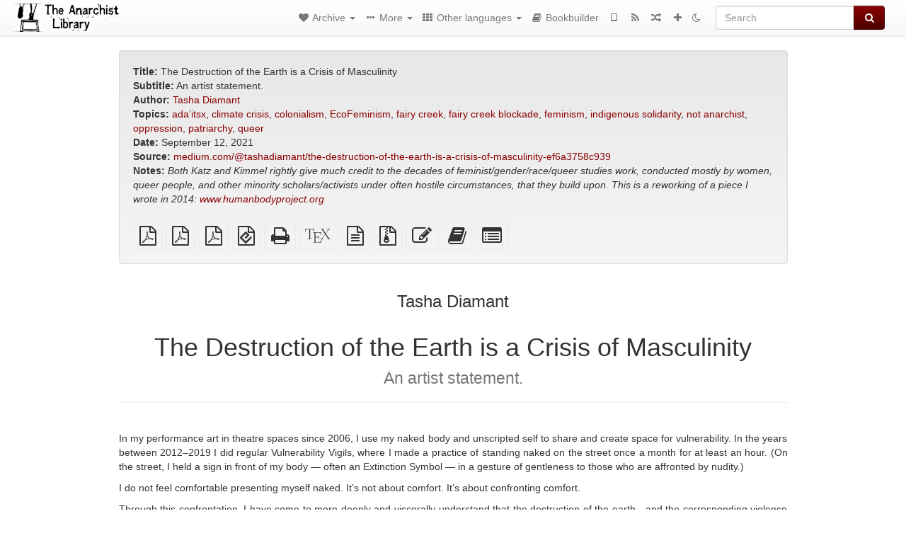

--- FILE ---
content_type: text/html; charset=utf-8
request_url: https://theanarchistlibrary.org/library/tasha-diamant-the-destruction-of-the-earth-is-a-crisis-of-masculinity
body_size: 15358
content:
<!DOCTYPE html>
<html lang="en">
  <head>
    <meta charset="utf-8" />
    <meta name="viewport" content="width=device-width, initial-scale=1" />
    <title>The Destruction of the Earth is a Crisis of Masculinity | The Anarchist Library</title>
    <meta name="generator" content="AMuseWiki - https://amusewiki.org" />
    <meta name="description" content="Tasha Diamant The Destruction of the Earth is a Crisis of Masculinity An artist statement. September 12, 2021 Both Katz and Kimmel rightly give much credit..." />
    <link rel="shortcut icon"
          href="https://theanarchistlibrary.org/sitefiles/en/favicon.ico" />
    
    <link rel="icon"             href="https://theanarchistlibrary.org/sitefiles/en/opengraph.png" type="image/png" />
    <link rel="apple-touch-icon" href="https://theanarchistlibrary.org/sitefiles/en/opengraph.png" type="image/png" />
    <link rel="search" href="https://theanarchistlibrary.org/opensearch.xml"
          type="application/opensearchdescription+xml"
          title="The Anarchist Library">
    <link rel="alternate" type="application/rss+xml"
          title="The Anarchist Library" href="https://theanarchistlibrary.org/feed" />
    <link rel="alternate" type="application/atom+xml;profile=opds-catalog;kind=navigation"
          href="https://theanarchistlibrary.org/opds" title="OPDS"/>
    

    

    
      <link rel="resourcemap" type="application/rdf+xml" href="https://theanarchistlibrary.org/library/tasha-diamant-the-destruction-of-the-earth-is-a-crisis-of-masculinity/ore.rdf"/>
    

    <!-- open graph stanza -->
    <meta property="og:title" content="The Destruction of the Earth is a Crisis of Masculinity" />
    <meta property="og:type" content="article" />
    <meta property="og:article:author" content="Tasha Diamant" />
    <meta property="og:article:tag" content="ada’itsx" />
    <meta property="og:article:tag" content="climate crisis" />
    <meta property="og:article:tag" content="colonialism" />
    <meta property="og:article:tag" content="EcoFeminism" />
    <meta property="og:article:tag" content="fairy creek" />
    <meta property="og:article:tag" content="fairy creek blockade" />
    <meta property="og:article:tag" content="feminism" />
    <meta property="og:article:tag" content="indigenous solidarity" />
    <meta property="og:article:tag" content="not anarchist" />
    <meta property="og:article:tag" content="oppression" />
    <meta property="og:article:tag" content="patriarchy" />
    <meta property="og:article:tag" content="queer" />
    <meta property="og:image" content="https://theanarchistlibrary.org/sitefiles/en/opengraph.png" />
    <meta property="og:image:width" content="300" />
    <meta property="og:image:height" content="238" />
    <meta property="og:url" content="https://theanarchistlibrary.org/library/tasha-diamant-the-destruction-of-the-earth-is-a-crisis-of-masculinity" />
    <meta property="og:site_name" content="The Anarchist Library" />
    <meta property="og:description" content="Tasha Diamant The Destruction of the Earth is a Crisis of Masculinity An artist statement. September 12, 2021 Both Katz and Kimmel rightly give much credit..." />
    <!-- end graph stanza -->

    <!-- HTML5 Shim and Respond.js IE8 support of HTML5 elements and media queries -->
    <!--[if lt IE 9]>
      <script src="https://oss.maxcdn.com/libs/html5shiv/3.7.0/html5shiv.js"></script>
      <script src="https://oss.maxcdn.com/libs/respond.js/1.4.2/respond.min.js"></script>
    <![endif]-->
    <script src="https://theanarchistlibrary.org/static/js/jquery-3.7.0.min.js">
    </script>
    <link rel="stylesheet"
          href="https://theanarchistlibrary.org/static/css/bootstrap.amusewiki.css?v=4" />

    <!-- Latest compiled and minified JavaScript -->
    <script src="https://theanarchistlibrary.org/static/js/bootstrap.min.js?v=5">
    </script>

    <link rel="stylesheet"
          href="https://theanarchistlibrary.org/static/css/fork-awesome.min.css?v=4" />

    <!-- jquery-ui for the highlight effect everywhere and autocompletion
         source in https://theanarchistlibrary.org/static/js/jquery-ui-1.13.2.custom/jquery-ui.js -->

    <script src="https://theanarchistlibrary.org/static/js/jquery-ui-1.13.2.custom/jquery-ui.min.js?v=2" >
    </script>

    

    
    <link rel="stylesheet" type="text/css"
          href="https://theanarchistlibrary.org/static/css/amuse.css?v=9" />

    

    
    <link rel="stylesheet" type="text/css"
          href="https://theanarchistlibrary.org/static/css/amusewiki.css?v=45" />
    <script src="https://theanarchistlibrary.org/static/js/amuse.js?v=6"></script>
    <script>
      function amw_confirm() { return confirm('Are you sure?') }
    </script>

    

    <script src="https://theanarchistlibrary.org/static/js/imagesloaded.pkgd.min.js?v=1"></script>
    <script src="https://theanarchistlibrary.org/static/js/amw-anchors.js?v=2"></script>
    <script type="application/ld+json">
{
   "@context" : "http://schema.org",
   "@type" : "WebSite",
   "potentialAction" : {
      "@type" : "SearchAction",
      "query-input" : "required name=search_term_string",
      "target" : "https://theanarchistlibrary.org/search?query={search_term_string}"
   },
   "url" : "https://theanarchistlibrary.org/"
}

    </script>
  </head>
  <body>
    <div id="amw-nav-bar-top" class="navbar navbar-default" role="navigation">
      <div class="container-fluid">
        <div class="navbar-header">
          <button type="button" class="navbar-toggle" data-toggle="collapse"
                  data-target=".navbar-collapse">
            <span class="sr-only">Toggle navigation</span>
            <span class="icon-bar"></span>
            <span class="icon-bar"></span>
            <span class="icon-bar"></span>
          </button>
          <span>          <a class="amw-navlogo" href="https://theanarchistlibrary.org/">
            <img src="https://theanarchistlibrary.org/sitefiles/en/navlogo.png"
                 title="The Anarchist Library"
                 class="amw-navlogo-img"
                 alt="The Anarchist Library" />
          </a>
                    </span>
        </div>
        <div class="navbar-collapse collapse">
          <form class="navbar-form navbar-right"
                method="get" role="search"
                id="formsearchbox" action="https://theanarchistlibrary.org/search">
            <div class="form-group">
              <div class="input-group">
		        <input type="text" class="form-control search-autocomplete"
                       aria-label="Search"
                       placeholder="Search"
                       name="query" value=""/>
                <div class="input-group-btn">
                  <button type="submit" class="btn btn-primary">
                    <span class="sr-only">Search</span>
                    <span class="fa fa-search fa-fw"></span>
                  </button>
                </div>
              </div>
            </div>
          </form>
          <ul id="amw-top-nav-right-menu" class="nav navbar-nav navbar-right">
            <li class="dropdown hidden-when-no-toc" style="display:none">
              <a class="amw-navlogo dropdown-toggle" href="#"
                 data-toggle="dropdown"
                 title="Table of Contents">
                <span class="fa fa-list text-primary fa-fw"></span>
                <span class=" visible-xs-inline">
                  Table of Contents
                </span>
                <b class="caret hidden-sm"></b>
              </a>
              <ul id="amw-top-nav-toc" class="dropdown-menu dropdown-menu-left">
              </ul>
            </li>
            <li class="dropdown">
              <a href="#" class="dropdown-toggle"
                 id="amw-top-nav-archive-menu"
                 title="texts by authors, title, topic..."
                 data-toggle="dropdown">
                <span class="fa fa-heart fa-fw"></span>
                <span class="hidden-sm" id="amw-catalog-label">
                  Archive
                </span>
                <b class="caret hidden-sm"></b>
              </a>
              <ul class="dropdown-menu dropdown-menu-left">
	            <li class="active" 
                      id="amw-nav-bar-titles">
                  <a href="https://theanarchistlibrary.org/listing"
		             title="texts sorted by title">
                    Titles
                  </a>
                </li>
                
                
                <li role="presentation" class="divider"></li>
                
                  <li
                                                     id="amw-nav-bar-authors">
                    <a href="https://theanarchistlibrary.org/category/author"
		               title="Authors">
                      Authors
                    </a>
                  </li>
                
                  <li
                                                     id="amw-nav-bar-topics">
                    <a href="https://theanarchistlibrary.org/category/topic"
		               title="Topics">
                      Topics
                    </a>
                  </li>
                
                
                <li role="presentation" class="divider"
                    id="amw-nav-bar-latest-separator"></li>
                <li
                   id="amw-nav-bar-latest">
                  <a href="https://theanarchistlibrary.org/latest"
		             title="Latest entries">
                    Latest entries
                  </a>
                </li>

                

                
                
                <li >
                  <a href="https://theanarchistlibrary.org/stats/popular">Popular Texts</a>
                </li>
                
                


                
                <li role="presentation" class="divider"></li>
                <li>
                  <a href="https://theanarchistlibrary.org/action/text/new">
                    Add a new text
                  </a>
                </li>
                
                
              </ul>
            </li>
            

            
            <li class="dropdown" id="amw-top-nav-specials">
              <a href="#" class="dropdown-toggle"
                 title="about, links..."
                 data-toggle="dropdown">
                <span class="fa fa-ellipsis-h fa-fw"></span>
                <span class="visible-lg-inline visible-xs-inline" id="awm-special-label">
                  More
                </span>
                <b class="caret hidden-sm"></b>
              </a>
              <ul class="dropdown-menu dropdown-menu-left">
                
                <li>
                  <a href="https://theanarchistlibrary.org/special/about">About the project</a>
                </li>
                
                <li>
                  <a href="https://theanarchistlibrary.org/special/webchat">Live Chat (IRC/Matrix)</a>
                </li>
                
                <li>
                  <a href="https://theanarchistlibrary.org/special/tor-onion-services">Tor Onion Services</a>
                </li>
                
                <li>
                  <a href="https://bookshelf.theanarchistlibrary.org/">Bookshelf (wiki)</a>
                </li>
                
                <li>
                  <a href="https://liberapay.com/anarchyplanet">Donate</a>
                </li>
                
                <li>
                  <a href="https://shh.anarchyplanet.org/">SHH! THIS IS A LIBRARY! (forums)</a>
                </li>
                
                <li>
                  <a href="https://bookshelf.theanarchistlibrary.org/library/librarian-picks">Librarian Picks</a>
                </li>
                
              </ul>
            </li>
            

            
            <li class="dropdown" id="amw-top-nav-projects">
              <a href="#" class="dropdown-toggle"
                 title="Other languages"
                 data-toggle="dropdown">
                <span class="fa fa-th fa-fw"></span>
                <span class="hidden-sm" id="amw-sitegroup-label">
                  Other languages
                </span>
                <b class="caret hidden-sm"></b>
              </a>
              <ul class="dropdown-menu dropdown-menu-left">
                
                <li >
                  <a href="https://anarhisticka-biblioteka.net">Anarhistička biblioteka</a>
                </li>
                
                <li >
                  <a href="https://da.theanarchistlibrary.org">Det Anarkistiske Bibliotek (Danish)</a>
                </li>
                
                <li >
                  <a href="http://anarchistischebibliothek.org">Anarchistische Bibliothek (German)</a>
                </li>
                
                <li >
                  <a href="http://sv.theanarchistlibrary.org">Det Anarkistiska Biblioteket (Swedish)</a>
                </li>
                
                <li >
                  <a href="https://fr.theanarchistlibrary.org">Bibliothèque Anarchiste (French)</a>
                </li>
                
                <li >
                  <a href="https://ru.theanarchistlibrary.org">Библиотека Анархизма (Russian)</a>
                </li>
                
                <li >
                  <a href="https://a-bieb.nl">De Anarchistische Bibliotheek (Dutch)</a>
                </li>
                
                <li >
                  <a href="https://www.anarhisticka-biblioteka.org">Анархистичка библиотека (Macedonian)</a>
                </li>
                
                <li >
                  <a href="https://bibliotecaanarchica.org">Biblioteca anarchica (Italian)</a>
                </li>
                
                <li >
                  <a href="https://gr.theanarchistlibrary.org">Η Αναρχική Βιβλιοθήκη (Greek)</a>
                </li>
                
                <li >
                  <a href="https://pl.anarchistlibraries.net">Anarcho-Biblioteka (Polish)</a>
                </li>
                
                <li >
                  <a href="https://fi.theanarchistlibrary.org">Anarkistinen kirjasto (Finnish)</a>
                </li>
                
                <li >
                  <a href="https://tr.anarchistlibraries.net">Anarşist Kütüphane (Turkish)</a>
                </li>
                
                <li >
                  <a href="https://es.theanarchistlibrary.org">Biblioteca anarquista (Spanish)</a>
                </li>
                
                <li >
                  <a href="https://ro.theanarchistlibrary.org">Biblioteca Anarhistă</a>
                </li>
                
                <li >
                  <a href="https://eo.theanarchistlibrary.org">Esperanto Anarchist Library</a>
                </li>
                
                <li >
                  <a href="https://hu.theanarchistlibrary.org">Anarchista könyvtár</a>
                </li>
                
                <li >
                  <a href="https://sa.theanarchistlibrary.org">South Asian Anarchist Library</a>
                </li>
                
                <li >
                  <a href="https://ja.theanarchistlibrary.org">無政府主義図書館 (Japanese)</a>
                </li>
                
                <li >
                  <a href="https://sea.theanarchistlibrary.org">Southeast Asian Anarchist Library</a>
                </li>
                
                <li >
                  <a href="https://anarchistickaknihovna.org">Anarchistická knihovna</a>
                </li>
                
                <li >
                  <a href="https://kr.theanarchistlibrary.org">아나키스트 도서관 (Korean)</a>
                </li>
                
                <li >
                  <a href="https://zh.anarchistlibraries.net/">中文无治主义图书馆 (Chinese)</a>
                </li>
                
                <li >
                  <a href="https://bibliotecaanarquista.org/">Biblioteca Anarquista (Portugese)</a>
                </li>
                
                <li >
                  <a href="https://sq.anarchistlibraries.net/">Biblioteka-Anarkiste (Albanian)</a>
                </li>
                
                <li >
                  <a href="https://liburutegi-anarkista.org">Liburutegi Anarkista (Basque)</a>
                </li>
                
                <li >
                  <a href="https://fa.anarchistlibraries.net">کتابخانه‌ی آنارشیستی (Farsi)</a>
                </li>
                
              </ul>
            </li>
            

            

            
            
            <li  id="amw-top-nav-bookbuilder">
              <a href="https://theanarchistlibrary.org/bookbuilder" title="Bookbuilder">
                
                <span class="fa fa-book  fa-fw"></span>
                <span class="visible-lg-inline visible-xs-inline">
                  Bookbuilder
                </span>
                
              </a>
            </li>
            <li id="amw-navbar-opds-link">
              <a href="https://theanarchistlibrary.org/help/opds" title="Mobile">
                <span class="fa fa-tablet fa-fw"></span>
                <span class="visible-xs-inline">
                  Mobile applications
                </span>
              </a>
            </li>
            <li id="amw-navbar-feed-link">
              <a href="https://theanarchistlibrary.org/feed" title="RSS feed">
                <span class="fa fa-rss fa-fw"></span>
                <span class="visible-xs-inline">
                  RSS feed
                </span>
              </a>
            </li>
            <li id="amw-navbar-opds-random">
              <a href="https://theanarchistlibrary.org/random" title="Random">
                <span class="fa fa-random fa-fw"></span>
                <span class="visible-xs-inline">
                  Random
                </span>
              </a>
            </li>
            
            <li id="amw-navbar-add-new-text-icon">
              <a href="https://theanarchistlibrary.org/action/text/new" title="Add a new text">
                <span class="fa fa-plus fa-fw"></span>
                <span class="visible-xs-inline">
                  Add a new text
                </span>
              </a>
            </li>
            
            
              <li id="amw-navbar-theme-switcher">
                <a rel="nofollow" href="?__switch_theme=1" title="Switch theme">
                  
                    <span class="fa fa-moon-o"></span>
                  
                </a>
              </li>
            
          </ul>
        </div><!--/.nav-collapse -->
      </div>
    </div>
    <div id="wrap">
      <div id="main"
           role="main"
           class="container clear-top">
      
      


      <div class="row">
        <div id="amw-main-layout-column"
             class="col-sm-12">

          <div id="js-site-settings" style="display:none"
               data-use-named-toc=""></div>



        <div id="widepage-container">
          <div id="widepage">
            
<div class="modal fade" id="myModal" tabindex="-1" role="dialog" aria-labelledby="myModalLabel" aria-hidden="true">
  <div class="modal-dialog">
    <div class="modal-content">
      <div class="modal-header">
        <button type="button" class="close" data-dismiss="modal" aria-hidden="true">Close</button>
        <h4 class="modal-title" id="myModalLabel">
          Table of Contents
        </h4>
      </div>
      <div class="modal-body" id="pop-up-toc"></div>
      <div class="modal-footer center">
        <button type="button" class="btn btn-default center" data-dismiss="modal">
          Close
        </button>
      </div>
    </div>
  </div>
</div>






<div class="row">
  <div class="col-sm-10 col-sm-push-1">


<div lang="en"
     id="page" data-text-json-header-api="https://theanarchistlibrary.org/library/tasha-diamant-the-destruction-of-the-earth-is-a-crisis-of-masculinity/json">
  
  
  <div id="preamble-container" class="well">
    <div id="preamble">
    
    <div id="texttitle">
      <span id="texttitle-label">
        <strong>Title:</strong>
      </span>
      The Destruction of the Earth is a Crisis of Masculinity
    </div>
    
    <div id="textsubtitle">
      <span id="textsubtitle-label">
        <strong>Subtitle:</strong>
      </span>
      An artist statement.
    </div>
    

          <div id="authors">
      <span id="authors-label">
        <strong>Author:</strong>
      </span>
      
                <a href="https://theanarchistlibrary.org/category/author/tasha-diamant" class="text-authors-item">Tasha Diamant</a>
        
      
      </div>
          <div id="topics">
      <span id="topics-label">
        <strong>Topics:</strong>
      </span>
      
                <a href="https://theanarchistlibrary.org/category/topic/ada-itsx" class="text-topics-item">ada’itsx</a>,
                <a href="https://theanarchistlibrary.org/category/topic/climate-crisis" class="text-topics-item">climate crisis</a>,
                <a href="https://theanarchistlibrary.org/category/topic/colonialism" class="text-topics-item">colonialism</a>,
                <a href="https://theanarchistlibrary.org/category/topic/ecofeminism" class="text-topics-item">EcoFeminism</a>,
                <a href="https://theanarchistlibrary.org/category/topic/fairy-creek" class="text-topics-item">fairy creek</a>,
                <a href="https://theanarchistlibrary.org/category/topic/fairy-creek-blockade" class="text-topics-item">fairy creek blockade</a>,
                <a href="https://theanarchistlibrary.org/category/topic/feminism" class="text-topics-item">feminism</a>,
                <a href="https://theanarchistlibrary.org/category/topic/indigenous-solidarity" class="text-topics-item">indigenous solidarity</a>,
                <a href="https://theanarchistlibrary.org/category/topic/not-anarchist" class="text-topics-item">not anarchist</a>,
                <a href="https://theanarchistlibrary.org/category/topic/oppression" class="text-topics-item">oppression</a>,
                <a href="https://theanarchistlibrary.org/category/topic/patriarchy" class="text-topics-item">patriarchy</a>,
                <a href="https://theanarchistlibrary.org/category/topic/queer" class="text-topics-item">queer</a>
        
      
      </div>
    

    


    
    <div id="textdate">
      <span id="textdate-label">
        <strong>Date:</strong>
      </span>
      September 12, 2021
    </div>
    

    
    
    
    

    
    <div id="preamblesrc">
      <span id="preamblesrc-label">
        <strong>Source:</strong>
      </span>
      <a class="text-amuse-link" href="https://medium.com/%40tashadiamant/the-destruction-of-the-earth-is-a-crisis-of-masculinity-ef6a3758c939">medium.com/@tashadiamant/the-destruction-of-the-earth-is-a-crisis-of-masculinity-ef6a3758c939</a>
    </div>
    

    
    <div id="preamblenotes">
      <span id="preamblenotes-label">
        <strong>Notes:</strong>
      </span>
      <em>Both Katz and Kimmel rightly give much credit to the decades of feminist/gender/race/queer studies work, conducted mostly by women, queer people, and other minority scholars/activists under often hostile circumstances, that they build upon. This is a reworking of a piece I wrote in 2014: <a class="text-amuse-link" href="http://www.humanbodyproject.org/2014/10/the-destruction-of-earth-is-crisis-of.html">www.humanbodyproject.org</a></em>
    </div>
    

    
      
      
    
      
      
    
      
      
    
      
      
    
      
      
    
      
      
    

    
    

    
        
      
        
      
        
      
        
      
    

    
    
  </div>

  <!-- end of the preamble -->
  
  <div id="downloadformats">
    <div id="downloadformats-title">
      <!-- <strong>Downloads</strong> -->
    </div>
    <div id="downloadformats-list">
      
      
      
      <span  id="pdfgeneric" >
        <span id="download-format-pdf">
          <a href="https://theanarchistlibrary.org/library/tasha-diamant-the-destruction-of-the-earth-is-a-crisis-of-masculinity.pdf" class="amw-register-stat"
             rel="nofollow"
             data-amw-register-stat-type="pdf">
            <span class="fa fa-file-pdf-o fa-2x fa-border"
                  aria-hidden="true"
                  title="plain PDF"
                  ></span><span class="sr-only"> plain PDF</span></a>
        </span>
      </span>
      
      
      
      <span  id="pdfa4imp" >
        <span id="download-format-a4.pdf">
          <a href="https://theanarchistlibrary.org/library/tasha-diamant-the-destruction-of-the-earth-is-a-crisis-of-masculinity.a4.pdf" class="amw-register-stat"
             rel="nofollow"
             data-amw-register-stat-type="a4.pdf">
            <span class="fa fa-file-pdf-o fa-2x fa-border"
                  aria-hidden="true"
                  title="A4 imposed PDF"
                  ></span><span class="sr-only"> A4 imposed PDF</span></a>
        </span>
      </span>
      
      
      
      <span  id="letterimp" >
        <span id="download-format-lt.pdf">
          <a href="https://theanarchistlibrary.org/library/tasha-diamant-the-destruction-of-the-earth-is-a-crisis-of-masculinity.lt.pdf" class="amw-register-stat"
             rel="nofollow"
             data-amw-register-stat-type="lt.pdf">
            <span class="fa fa-file-pdf-o fa-2x fa-border"
                  aria-hidden="true"
                  title="Letter imposed PDF"
                  ></span><span class="sr-only"> Letter imposed PDF</span></a>
        </span>
      </span>
      
      
      
      <span  id="downloadepub" >
        <span id="download-format-epub">
          <a href="https://theanarchistlibrary.org/library/tasha-diamant-the-destruction-of-the-earth-is-a-crisis-of-masculinity.epub" class="amw-register-stat"
             rel="nofollow"
             data-amw-register-stat-type="epub">
            <span class="fa fa-file-epub fa-2x fa-border"
                  aria-hidden="true"
                  title="EPUB (for mobile devices)"
                  ></span><span class="sr-only"> EPUB (for mobile devices)</span></a>
        </span>
      </span>
      
      
      
      <span  id="downloadhtml" >
        <span id="download-format-html">
          <a href="https://theanarchistlibrary.org/library/tasha-diamant-the-destruction-of-the-earth-is-a-crisis-of-masculinity.html" class="amw-register-stat"
             rel="nofollow"
             data-amw-register-stat-type="html">
            <span class="fa fa-print fa-2x fa-border"
                  aria-hidden="true"
                  title="Standalone HTML (printer-friendly)"
                  ></span><span class="sr-only"> Standalone HTML (printer-friendly)</span></a>
        </span>
      </span>
      
      
      
      <span  id="downloadtex" >
        <span id="download-format-tex">
          <a href="https://theanarchistlibrary.org/library/tasha-diamant-the-destruction-of-the-earth-is-a-crisis-of-masculinity.tex" class="amw-register-stat"
             rel="nofollow"
             data-amw-register-stat-type="tex">
            <span class="fa fa-tex fa-2x fa-border"
                  aria-hidden="true"
                  title="XeLaTeX source"
                  ></span><span class="sr-only"> XeLaTeX source</span></a>
        </span>
      </span>
      
      
      
      <span  id="downloadsrc" >
        <span id="download-format-muse">
          <a href="https://theanarchistlibrary.org/library/tasha-diamant-the-destruction-of-the-earth-is-a-crisis-of-masculinity.muse" class="amw-register-stat"
             rel="nofollow"
             data-amw-register-stat-type="muse">
            <span class="fa fa-file-text-o fa-2x fa-border"
                  aria-hidden="true"
                  title="plain text source"
                  ></span><span class="sr-only"> plain text source</span></a>
        </span>
      </span>
      
      
      
      <span  id="downloadzip" >
        <span id="download-format-zip">
          <a href="https://theanarchistlibrary.org/library/tasha-diamant-the-destruction-of-the-earth-is-a-crisis-of-masculinity.zip" class="amw-register-stat"
             rel="nofollow"
             data-amw-register-stat-type="zip">
            <span class="fa fa-file-archive-o fa-2x fa-border"
                  aria-hidden="true"
                  title="Source files with attachments"
                  ></span><span class="sr-only"> Source files with attachments</span></a>
        </span>
      </span>
      
      
      
      
        
      
      
      <span id="text-edit-button">
        <a href="https://theanarchistlibrary.org/library/tasha-diamant-the-destruction-of-the-earth-is-a-crisis-of-masculinity/edit">
          <span class="fa fa-edit fa-2x fa-border"
                aria-hidden="true"
                title="Edit this text"
                ></span><span class="sr-only" >Edit this text</span></a>
      </span>
          
      
      
      
      <span id="book-builder-add-text">
        <a href="https://theanarchistlibrary.org/bookbuilder/add/tasha-diamant-the-destruction-of-the-earth-is-a-crisis-of-masculinity"
           id="add-to-bookbuilder"
           rel="nofollow"
           class="amw-register-stat"
           data-amw-register-stat-type="bookbuilder">
          <span class="fa fa-book fa-2x fa-border"
                aria-hidden="true"
                title="Add this text to the bookbuilder"
                ></span><span class="sr-only" >Add this text to the bookbuilder</span></a>
      </span>
      <span id="book-builder-add-text-partial">
        <a href="https://theanarchistlibrary.org/library/tasha-diamant-the-destruction-of-the-earth-is-a-crisis-of-masculinity/bbselect?selected=pre-post"
           class="amw-register-stat"
           id="add-to-bookbuilder-partial"
           rel="nofollow"
           data-amw-register-stat-type="bookbuilder">
          <span class="fa fa-list-alt fa-2x fa-border"
                aria-hidden="true"
                title="Select individual parts for the bookbuilder"
                ></span><span class="sr-only" >Select individual parts for the bookbuilder</span></a>
      </span>
      
      
          </div>
  </div>
  

  <script>
   if (!$('#downloadformats-list').children().length) {
       $('#preamble').css('padding-bottom', '0px');
   }
  </script>
  

  </div>
  
  
  <div class="center">
    <div id="amw-title-page-header" class="page-header">
      
      <h3 id="text-author">Tasha Diamant</h3>
      
      <h1 id="text-title">The Destruction of the Earth is a Crisis of Masculinity
        
        <br>
        <small id="text-subtitle">An artist statement.</small>
        
      </h1>
    </div>
  </div>
  
  <div id="htmltextbody">
    
    
    <div id="amw-blog-container-prepended"></div>
    
<div id="thework" dir="ltr">

<p>
In my performance art in theatre spaces since 2006, I use my naked body and unscripted self to share and create space for vulnerability. In the years between 2012–2019 I did regular Vulnerability Vigils, where I made a practice of standing naked on the street once a month for at least an hour. (On the street, I held a sign in front of my body — often an Extinction Symbol — in a gesture of gentleness to those who are affronted by nudity.)
</p>

<p>
I do not feel comfortable presenting myself naked. It’s not about comfort. It’s about confronting comfort.
</p>

<p>
Through this confrontation, I have come to more deeply and viscerally understand that the destruction of the earth—and the corresponding violence to women, children, queer people, Indigenous and racialized people, poor people, disabled people, and other marginalized people—often viewed as a crisis of modernity and industrialism, must also be viewed as a crisis of masculinity.
</p>

<p>
Almost all of the world’s violence is directly caused by men and masculine/patriarchal systems. We are all affected and all tainted by our participation in these systems. The world is run by men and every structure in the dominant culture (laws, institutions, language, technology, etc) is built on the domination principle of patriarchy/masculinity.
</p>

<p>
So this past hellish summer? Direct result of patriarchy.
</p>

<p>
People are still “debating” whether climate change is real and governments stall and lie. Why? Because the climate crisis narrative cannot be parsed. In our patriarchal structures there is no built-in “enough is enough.” Not in the language, not in the systems. As Slavoj Žižek has said: “It is easier to imagine the end of the world than an end to capitalism.”
</p>

<p>
A simple definition of culture is the water we swim in. We swim in a water where EVERYTHING is about exalting masculinity, which is domination, which is lack of consent, which is dehumanizing and TRAUMATIZING.
</p>

<p>
Examining the mechanics of masculinity can help us understand how we got here and why it’s so difficult to move out of it.
</p>

<p>
In <em>The History of Men</em>, masculinity scholar Michael S. Kimmel observes that:
</p>

<blockquote>

<p>
“…masculinities are constructed in a field of power: 1) the power of men over women; 2) the power of some men over other men. Men’s power over women is relatively straightforward… Men’s power over other men concerns the distribution of rewards [in society] among men by differential access to class, race, ethnic privileges or privilege based on sexual orientation… The constituent elements of ‘hegemonic’ masculinity, the stuff of the construction, <strong>are racism, sexism and homophobia</strong>.”
</p>

</blockquote>

<p>
Jackson Katz is another masculinity scholar and anti-sexist educator/activist. In his documentary, <em>Tough Guise</em>, we see many young men answer a simple question: what does it mean to be masculine? The answers are obvious. Dominant. Don’t show emotion. Don’t be a pussy. Strong. Mean. Powerful.
</p>

<p>
Then he goes on to share statistics showing that men commit ~95% of every violent crime.
</p>

<p>
Kimmel relates an experiment from many years ago:
</p>

<blockquote>

<p>
“…groups of college students were asked to write down the 10 most important words that describe their identities… Invariably, women all listed ‘woman’ in the top three, gay people listed their sexuality, and African Americans almost always placed ‘black’ as their number one… not one man listed ‘male’”
</p>

</blockquote>

<p>
Kimmel himself describes the moment it dawned on him that he was white, middle-class, and male. Until he had taken a feminist seminar in the 70s it had never occurred to him to identify himself in this way because those aspects of who he is had never been an issue. “The very processes that confer privilege to one group and not to another group are often invisible to those upon whom that privilege is conferred,” states Kimmel, “I enjoy the privilege of invisibility.”
</p>

<p>
Men, Kimmel observes, are “ubiquitous in positions of power everywhere” and thus, paradoxically, “invisible to themselves.”
</p>

<p>
When I read this, I was reminded of Gertude Stein’s prescient observation of emerging suburbia in the early 20<sup>th</sup> century, “there is no there there;” and novelist Richard Ford’s portraits of lost, numbed-out, middle-aged white guys. This concept of invisible masculinity also parallels my understanding of the black hole of the missing land-spirit connection so entrenched (and invisible) in patriarchal culture.
</p>

<p>
I have learned that my own privilege and its corresponding invisibility exacerbated/s my emotional pain and disconnection, while keeping me in ignorance of the ways I am complicit in creating pain for others.
</p>

<hr />

<p>
Katz makes a compelling point about masculinity as performance. He shows how white, middle-class, suburban boys imitate black rappers who themselves imitate Italian gangsters in the movies. One of Kimmel’s points is that masculinity is about constantly having to prove oneself.
</p>

<p>
<em>The Mask You Live In</em>, is a documentary about American masculinity. My upbringing and understanding of how to be in the world, as a privileged white girl and woman coming of age in the 1980s, was in many ways very similar to how that documentary sketches what boys are offered. I was brought up to suppress emotion and sensitivity. I was supposed to never show weakness and be “successful,” which, in my milieu, was very much equivalent to what Kimmel describes as the “very specific construction” of the “generic man,” which is, like Ford’s characters, “a white middle-class entrepreneur.”
</p>

<p>
Kimmel points out that a “version of white, middle-class, heterosexual masculinity emerged as normative” and, from there, the normative became the normal. In other words, the experience of having to perform masculinity and always prove oneself is a function of culture; about maintaining privilege; and not limited to men.
</p>

<hr />

<p>
A key point I take from Kimmel and Katz, is that masculinity is a performance performed to be safe, but the very need to perform creates lack of safety in an exhausting, self-perpetuating cycle.
</p>

<p>
In many ways, my performance art is about removing the mask of pretend okayness that I live in and doing the opposite of proving myself, i.e., the opposite of tough. I.e., vulnerable. (Not that I’m good at it. It works as an art piece, I’d say, partly because I’m shit at it.)
</p>

<p>
Indeed, a useful way to begin to understand the concept of vulnerability, I’ve learned, is to purposefully place yourself in a publicly vulnerable position in a culture where this way of being is so shameful it’s practically unthinkable.
</p>

<p>
Of course, LOTS OF PEOPLE understand lived, embodied, public vulnerability because through their bodies and/or circumstances they are marginalized by race, sexual orientation, gender nonconformity, poverty, disability, and/or etc.
</p>

<p>
Unfortunately, they must constantly fight for their voices to be heard because they are functionally taboo. So those whose lives and bodies and beings don’t represent masculinity or masculinity’s regimented standards of how to be or look are devalued. Beyond exhausting. (But also a lot of these people have community care, which is something the rest of the atomized, dominant culture does not.)
</p>

<p>
We observe at the Ada’itsx/Fairy Creek Blockade, that the most vulnerable people are the ones constantly putting themselves on the line. As Kelly Tatham writes in her recent rabble.ca article:
</p>

<blockquote>

<p>
“As a white, cis, able-bodied person I am safe in society (or as safe as you can be as a woman living under patriarchal, colonial rule). When I leave Fairy Creek, I leave the front line. But Indigenous, Black, trans, and other peoples who are preyed upon by the white supremacist system do not share this privilege. Perhaps that is why they are the ones constantly holding down the front line, despite the repeated violence against their bodies. There is no safe society for them to return to.”
</p>

</blockquote>

<p>
I use my privilege AND I have to fight for my voice to be heard. All these years, I have felt that my work is mostly directed to my white and privileged peers. Needless to say, they have not flocked to my shows. Lol. I’ve been an embarrassment to my family and my work literally exists on the fringe in fringe theatre festivals, which are lottery-based, which means there are no art-world/theatre/academic gatekeepers.
</p>

<p>
I don’t equate my struggle to that endured by non-white, less privileged people. But I am a disabled person living with a diagnosis of Stage 4 cancer, an illness I know I have because of my sensitivity to the damage and trauma caused by this culture. I make no money from my work as an artist and, indeed, can no longer hold a job. I am supported by my earning husband, who himself is tethered to that income source, whether he likes it or not, to support our family. (We’re the lucky ones.)
</p>

<p>
Doing this work, I have no status, except that of an artist on the margins. Letting go of or having no status in modern culture—patriarchy is all about status — is freeing in a way but it is also unsafe. Since starting this work, I’ve found it so weird that I have had to create a “show” and performance art practice to be authentic. That’s how unsafe I feel, personally, when I try to show up authentically in my “real life.” That’s a void accorded to me by “my culture.”
</p>

<hr />

<p>
In the meantime, domination of the natural environment, domination of “labour” across the globe (I mean, billionaires, WTAF?!), domination of women and anyone not quite masculine or high-status enough continues:
</p>

<ul>
<li>
<p>
The US Supreme Court just overturned Roe vs. Wade (a 50-year-old legal “victory” that should have been a cemented stepping stone for women’s rights but conservative groups have chipped away at it, and any number of equitable laws for women and queer people, for these last decades)
</p>

</li>
<li>
<p>
Domestic abuse is the number one cause of injury among American females
</p>

</li>
<li>
<p>
1 in 3 women will be raped during their lifetime
</p>

</li>
<li>
<p>
Every woman is a #metoo
</p>

</li>
<li>
<p>
Trans-women of colour suffer the highest concentration of violence
</p>

</li>
<li>
<p>
Men may kill their female partners at more than 20X the rate that women do but, still, men kill more men than women (US stats from Katz)
</p>

</li>
<li>
<p>
Indeed ~75% of the victims of homicide (~95% of which are committed by men) are men <strong>but men don’t seem to notice or feel the need for liberation from this masculinity-caused carnage</strong>
</p>

</li>
<li>
<p>
More people die every year from poverty and the effects of climate change than died in the Holocaust
</p>

</li>
<li>
<p>
Industrial destruction of the natural world, that mostly benefits the already super-rich, continues at an exponential rate
</p>

</li>
<li>
<p>
Rapidly escalating climate crisis
</p>

</li>

</ul>

<p>
How long until this sinks in???!!! <strong>No one is safe.</strong>
</p>

<hr />

<p>
“That men remain unaware of the centrality of gender in their lives perpetuates the inequalities based on gender in our society” (Kimmel). Just as Kimmel observes that men are invisible to themselves, so is anyone who has never had much reason to question their entitlement.
</p>

<p>
Here are a couple of perfectly ordinary examples from our invisible culture of entitlement. I was 14 when my family went to Greece in 1976. It was my Greek father’s first trip back since he had immigrated as a teenager. I was used to having hot baths and showers. So my Greek aunt, the one who lived with my old grandparents in a peasant home that still had a cellar built to hold animals; the one who made the cheese, slaughtered the goats, grew the vegetables and cooked; also gathered and chopped wood, started a fire and warmed up water for me. I watched her and thought nothing of it… for decades. I simply expected to have a shower.
</p>

<p>
I have also used the example of an Elizabeth Renzetti column in the Globe and Mail about Bashar al-Assad’s British-born wife and her appalling behaviour as her husband waged war on his Syrian citizens: she went online shopping. I recall ads on the exact same page for several hundred dollar shoes and pricey crystal. The whole Western world (and our satellite consumerlands) is allowed to shop at the expense of the rest of humanity. Why do we get a socially sanctioned pass?
</p>

<p>
In my opinion, the biggest problem humans are facing is a world of there is no there there.
</p>

<p>
No connection=no accountability=no responsibility.
</p>

<hr />

<p>
The there IS there, though.
</p>

<p>
We’re just very well trained, through millennia of patriarchy not to look for it or look at it. It’s why rape is still so invisible. Ohmygawd, besides the brutal and dismissive legal systems, how many women do you know that took forever to realize what happened to them was sexual assault? Lack of consent is embedded in our DNA.
</p>

<p>
Coupled with our disconnection from land and spirit, also a result of patriarchy, we don’t even understand or have words for or have a relationship with “there.”
</p>

<p>
But the struggle at Ada’itsx/Fairy Creek is VERY THERE.
</p>

<p>
These are the very very very last ancient forests. They exist. They are in danger.
</p>

<p>
These are the bodies of mostly young people putting themselves in the way of the last ancient trees being slaughtered. These are the Indigenous people, survivors of genocide, mostly young women and gender-nonconforming people, doing the MOST WORK, SUSTAINING THE MOST HARM. They exist. They are in danger.
</p>

<p>
And the forces against them can no longer remain so abstract. I can name some of them. Right off the top of my head.
</p>

<p>
They are:
</p>

<ul>
<li>
<p>
Teal Jones, the company that stands to make hundreds of millions to mostly benefit the Jones family who are ALREADY RICH
</p>

</li>
<li>
<p>
Other deforestation companies, especially Timberwest (owned by the pension fund for the RCMP) and Western Forest Products whose employees and contractors have taken part in violence against forest protectors
</p>

</li>
<li>
<p>
The RCMP who have committed atrocity after atrocity since their inception — and committed hundreds of illegal acts of violence and illegal arrests at Ada’itsx/Fairy Creek — and should be dismantled
</p>

</li>
<li>
<p>
The BC and Canadian governments, whose patriarchal, colonial laws should be illegal and, which are, of course, illegitimate governments on stolen land.
</p>

</li>

</ul>

<p>
The destruction of the earth is a crisis of modernity is a crisis of masculinity is a crisis of entitlement.
</p>

<p>
Is a crisis of pretty much EVERY SINGLE STRUCTURE AND SYSTEM that exists.
</p>

<p>
How are you? Fine?
</p>

<p>
Me? I never feel safe. But I keep trying to show up.
</p>

</div>


  </div>

  <script>
   /* don't load it at document ready, but right now, otherwise Chrome will not jump */
   use_named_toc();
  </script>

  <div class="clearfix"></div>
  <div id="text-optional-footer"></div>

  


  
  

  
  <div>  </div>
  

  
</div>

  </div>
  <div class="col-sm-pull-10 col-sm-1">
    <div class="hidden-xs" style="height: 100px">
    </div>
    
  </div>
  <div class="col-sm-1">
    <div class="hidden-xs" style="height: 100px">
    </div>
    
  </div>
</div>




<script type="text/javascript">
    $(document).ready(function() {
        $('.amw-register-stat').click(function() {
            $.ajax({
                type: 'POST',
                data: {
                    id: 15885,
                    type: $(this).data('amw-register-stat-type'),
                },
                url: 'https://theanarchistlibrary.org/stats/register',
            });
        });
    });
</script>





<script src="https://theanarchistlibrary.org/static/js/amw-footnotes.js?v=1"></script>
<script type="text/javascript">
$(document).ready(function() {
    $(".footnotebody").click(function() {
        var source = $(this).attr('id');
        var target = source.replace(/fn/, '#fn_back');
        $(target).effect("highlight", {}, 10000);
    });
    $(".footnote").click(function() {
        var source = $(this).attr('id');
        var target = source.replace(/fn_back/, '#fn');
        $(target).effect("highlight", {}, 10000);
    });
});

$(document).ready(function () {
    var api = $('#page').data('text-json-header-api');
    if (api) {
        // console.log("Api is " + api);
        $.ajax({
            url: api,
            dataType: 'json',
            success: function(response) {
                if (response.centerchapter) {
                    $('#page h1,#page h2,#page h3').css('text-align', 'center');
                }
                if (response.centersection) {
                    $('#page h1,#page h2,#page h3,#page h4,#page h5,#page h6').css('text-align', 'center');
                }
            }
        });
    }
});

</script>


          </div>
        </div>
          <div>&nbsp;</div>
          <div>&nbsp;</div>
        </div>
        
        
      </div>
      <!-- end of row  -->
      
      <div class="clearfix">&nbsp;</div>
      <div class="clearfix">&nbsp;</div>
    </div><!-- end of main -->
    </div><!-- end of wrap -->
    <div id="footer" role="contentinfo">
      <div class="footer">
        <div class="center">
        <span id="amw-footer-link-random">
          <a href="https://theanarchistlibrary.org/random" title="Random">Random</a>
        </span>
        <span id="amw-footer-link-random-sep">|</span>
        <span id="amw-footer-link-feeds">
          <a href="https://theanarchistlibrary.org/feed">RSS feed</a>
        </span>
        <span id="amw-footer-link-feeds-sep">|</span>
        <span id="amw-footer-link-library">
      <a href="https://theanarchistlibrary.org/listing"
		 title="texts sorted by title">Titles</a>
        </span>

        
          <span id="amw-footer-link-authors-sep">|</span>
          <span id="amw-footer-link-authors">
            <a href="https://theanarchistlibrary.org/category/author"
		       title="Authors">Authors</a>
          </span>
        
          <span id="amw-footer-link-topics-sep">|</span>
          <span id="amw-footer-link-topics">
            <a href="https://theanarchistlibrary.org/category/topic"
		       title="Topics">Topics</a>
          </span>
        

        <span id="amw-footer-link-latest-sep">|</span>
        <span id="amw-footer-link-latest">
      <a href="https://theanarchistlibrary.org/latest">Latest entries</a>
        </span>
        <span id="amw-footer-link-opds-sep">|</span>
        <span id="amw-footer-link-opds">
      <a href="https://theanarchistlibrary.org/help/opds">Mobile</a>
        </span>
      
        <span id="amw-footer-link-newtext">
        <span id="amw-footer-link-newtext-sep">|</span>
      <a href="https://theanarchistlibrary.org/action/text/new">Add a new text</a>
        </span>
      
        </div>
        
        <div>
          <div class="center">
<a href="https://theanarchistlibrary.org">theanarchistlibrary.org</a> Ⓐ <a href="https://anarchistnews.org">anarchistnews.org</a>
</div>
        </div>
        
      </div>
    </div>
    <script src="https://theanarchistlibrary.org/static/js/amw-autosuggest.js"></script>
    <script src="https://theanarchistlibrary.org/static/js/amw-navbar.js?v=3"></script>
    <script>
     $(document).ready(function() {
         var urlregex = /^https?:\/\/\S+$/
         $('div.caption').each(function() {
             var el = $(this);
             var url = el.text();
             if (urlregex.test(url)) {
                 console.log("Looks like an URL: " + url);
                 var img = el.parent().find('img.embedimg')
                 if (img) {
                     el.remove();
                     img.wrap($("<a>").attr('href', url));
                 }
             }
         });
     });
    </script>
  </body>
</html>

